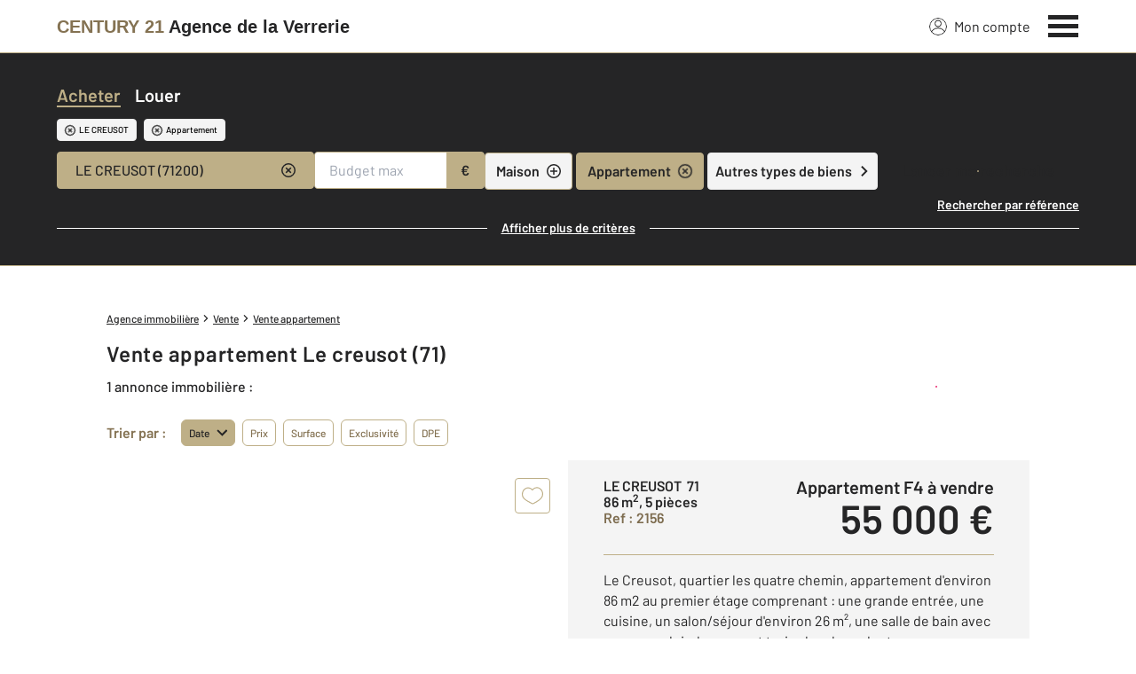

--- FILE ---
content_type: application/javascript
request_url: https://www.century21-adv-le-creusot.com/theme/v6/modules/Mappy/L.Mappy.js?v=1768488836
body_size: 11763
content:
(function t(e,i,o){function n(r,a){if(!i[r]){if(!e[r]){var l=typeof require=="function"&&require;if(!a&&l)return l(r,!0);if(s)return s(r,!0);var h=new Error("Cannot find module '"+r+"'");throw h.code="MODULE_NOT_FOUND",h}var c=i[r]={exports:{}};e[r][0].call(c.exports,function(t){var i=e[r][1][t];return n(i?i:t)},c,c.exports,t,e,i,o)}return i[r].exports}var s=typeof require=="function"&&require;for(var r=0;r<o.length;r++)n(o[r]);return n})({1:[function(t,e,i){(function(i){"use strict";var o=typeof window!=="undefined"?window["L"]:typeof i!=="undefined"?i["L"]:null;var n=t("./tools/Attribution");var s=t("./tools/Logo");var r=t("./tools/Geolocation");var a=t("./tools/Legend");var l=t("./tools/Tooltip");var h=t("./tools/TileLayer");var c=t("./L.Mappy");e.exports=o.Map.extend({_tileLayers:{},_tooltip:null,disabledActions:[],initialize:function(t,e){e=e||{};if(e.clientId){c.setClientId(e.clientId)}c._checkClientId();var i=e.zoomControl!==undefined?e.zoomControl:true;e.zoomControl=false;var l=e.attributionControl!==undefined?e.attributionControl:{};e.attributionControl=false;e.maxBounds=e.maxBounds||o.latLngBounds(o.latLng(-90,-1e5),o.latLng(90,1e5));e.worldCopyJump=e.worldCopyJump!==undefined?e.worldCopyJump:true;e.zoomAnimationThreshold=e.zoomAnimationThreshold!==undefined?e.zoomAnimationThreshold:3;this.baseLayers={standard:new h("standard",1,e.tileLayerOptions),photo:new h("photo",1,e.tileLayerOptions)};var u={minZoom:e.tileLayerOptions&&e.tileLayerOptions.minZoom>6?e.tileLayerOptions.minZoom:6};this.overlays={public_transport:new h("public_transport",2,o.extend({},e.tileLayerOptions,u)),traffic:new h("traffic",2,e.tileLayerOptions),hybrid:new h("hybrid",2,e.tileLayerOptions),bicycle:new h("bicycle",2,e.tileLayerOptions)};o.Map.prototype.initialize.call(this,t,e);this.attributionControl=new n(l).addTo(this);if(e.logoControl!==false){this.logoControl=new s(e.logoControl||{}).addTo(this)}this.setViewmode(e.viewmode);if(i!==false){this.zoomControl=o.control.zoom(i||{}).addTo(this)}if(e.layersControl===undefined||e.layersControl){this.layersControl=o.control.layers(this.baseLayers,this.overlays,e.layersControl||{}).addTo(this)}if(e.geolocationControl&&"geolocation"in navigator){this.geolocationControl=new r(e.geolocationControl).addTo(this)}if(e.legendControl){this.legendControl=new a(e.legendControl).addTo(this)}if(e.tooltip!==false){this.manageTooltip()}},manageTooltip:function(){this._tooltip=new l({map:this,showDelay:0,hideDelay:0});this.on("mousemove",this._handleMousemove);this.on("move",this._tooltip.hide,this._tooltip);this.on("zoomstart",this._tooltip.hide,this._tooltip)},setViewmode:function(t){if(t==="hybrid"){this.setOverlay(t)}t=t==="hybrid"?"photo":t||"standard";this._setTileLayer(this.baseLayers,t);if(this.baseLayers[t]){this.fire("viewmode-"+t,this.baseLayers[t])}},setOverlay:function(t){this._setTileLayer(this.overlays,t);this.fire("overlay-"+(t||"disabled"),this.overlays[t]?this.overlays[t]:null)},removeOverlay:function(t){this.removeLayer(this.overlays[t]);this.fire("overlay-disabled",this.overlays[t]?this.overlays[t]:null)},disableInteractions:function(){var t=["dragging","touchZoom","scrollWheelZoom","doubleClickZoom","boxZoom","keyboard"];this.disabledActions=[];for(var e=0;e<t.length;e++){if(this[t[e]]&&this[t[e]].enabled()){this.disabledActions.push(t[e]);this[t[e]].disable()}}},enableInteractions:function(){for(var t=0;t<this.disabledActions.length;t++){this[this.disabledActions[t]].enable()}},getTilelayer:function(t){var e=t==="overlay"?this.overlays:this.baseLayers;for(var i in e){if(e.hasOwnProperty(i)&&this.hasLayer(e[i])){return e[i]}}return null},_setTileLayer:function(t,e){if(e==="hybrid"){this.addLayer(t[e])}else{for(var i in t){if(t.hasOwnProperty(i)&&this.hasLayer(t[i])&&(i!=="hybrid"||!e)){this.removeLayer(t[i])}}if(t[e]){this.addLayer(t[e])}}return this},_handleMousemove:function(t){var e=this.getTilelayer();if(!e){return}e=e.layerItems;var i=this.getTilelayer("overlay");if(i){e=e.concat(i.layerItems)}var o=0;var n=false;while(o<e.length&&!n){var s=e[o].box;if(s.minx<t.latlng.lng&&t.latlng.lng<s.maxx&&s.miny<t.latlng.lat&&t.latlng.lat<s.maxy){if(!this._tooltip.isVisible()){this._showItemTooltip(e[o])}n=true}o++}if(!n){this._tooltip.hide()}},_showItemTooltip:function(t){var e=c._getScheme()+"://logotc."+c._getDomain()+"/pictos/web/desktop/";var i={M:"metro",S:"rer",T:"train",TY:"tram"};var n=[];var s=t.properties.description.line;s=s instanceof Array?s:[s];for(var r=0;r<s.length;r++){if(!n[s[r].type]){n[s[r].type]=[]}n[s[r].type].push(s[r].num)}var a="";for(var l in n){if(n.hasOwnProperty(l)){var h=i[l]||l;var u=['<img src="'+e+"modes/"+h+'.png" />'];for(var f in n[l]){if(n[l].hasOwnProperty(f)){var d=h==="tram"?"t"+n[l][f].toLowerCase():n[l][f].toLowerCase();u.push('<img src="'+e+"lines/stif_"+h+"_"+d+'.png" />')}}a+="</p><p>"+u.join("")}}var p=this.latLngToContainerPoint(o.latLng((t.box.maxy+t.box.miny)/2,(t.box.maxx+t.box.minx)/2));this._tooltip.show(p,"<div><p><span>"+t.properties.description.label+"</span>"+a+"</p></div>")},addLegendControl:function(t){t=t||this.options.legendControl||{};if(this.legendControl)return;this.legendControl=new a(t.legendControl).addTo(this)},removeLegendControl:function(){if(this.legendControl){this.legendControl.remove();this.legendControl=null}}});o.Handler.MarkerDrag.prototype._onDrag=function(){var t=this._marker;var e=t._shadow;var i=o.DomUtil.getPosition(t._icon);var n=t._map.containerPointToLayerPoint([0,0]);var s=t._map.containerPointToLayerPoint(t._map.getSize());var r=new o.Point(Math.max(n.x+5,Math.min(i.x,s.x-5)),Math.min(s.y-5,Math.max(i.y,n.y+15)));o.DomUtil.setPosition(t._icon,r);var a=t._map.layerPointToLatLng(r);if(e){o.DomUtil.setPosition(e,r)}t._latlng=a;t.fire("move",{latlng:a}).fire("drag")}}).call(this,typeof global!=="undefined"?global:typeof self!=="undefined"?self:typeof window!=="undefined"?window:{})},{"./L.Mappy":4,"./tools/Attribution":6,"./tools/Geolocation":8,"./tools/Legend":10,"./tools/Logo":11,"./tools/TileLayer":14,"./tools/Tooltip":15}],2:[function(t,e,i){(function(t){"use strict";var i=typeof window!=="undefined"?window["L"]:typeof t!=="undefined"?t["L"]:null;function o(t){return t[0]}function n(t){return t.slice(-1)[0]}function s(t){return{start:function(e){return s(o(t[e]))},end:function(e){return s(n(t[e]))},get:function(){return[t[1],t[0]]},wrap:function(e){return s(t[e])}}}function r(t,e){return s(t)[e]("features").wrap("geometry")[e]("coordinates").get()}function a(t,e){var o=i.Mappy.getImgPath()+"roadbook-step-"+e+".png";return i.marker(r(t,e),{icon:new i.DivIcon({className:"iti-marker mappy-route-"+e,html:'<img src="'+o+'" />',iconSize:[40,50],iconAnchor:[20,50]})})}e.exports.route=function(t){var e=t[0].sections[0];var o=i.geoJSON(e);return i.featureGroup([o,a(e,"start"),a(e,"end")])}}).call(this,typeof global!=="undefined"?global:typeof self!=="undefined"?self:typeof window!=="undefined"?window:{})},{}],3:[function(t,e,i){(function(i){"use strict";var o=t("./L.Mappy");var n=typeof window!=="undefined"?window["L"]:typeof i!=="undefined"?i["L"]:null;var s=t("./tools/RouteAPIDeprecation");var r;function a(t,e,i){if(!t.hasOwnProperty(e)){throw new Error(i)}}function l(t){t.routes.forEach(function(t){delete t.gps_link_template;delete t.gps_label;delete t.roadbook_link;delete t.gps_query_params});return t}function h(t,e,i){o._checkClientId();o.cors({url:t.url,data:t.data,success:function(t){if(t&&t.code){return i(t)}if(!t||!t.addresses||!t.addresses.features||t.addresses.features.length===0){return i("no_result")}e(t.addresses.features)},error:i})}function c(t){function e(){if(t instanceof n.LatLng){return[t.lng,t.lat]}return t.split(",").map(parseFloat)}return e(t).map(function(t){return t.toFixed(6)}).join(",")}e.exports={localeParameters:{fr_FR:{favoriteCountry:250,language:"fre"},en_GB:{favoriteCountry:826,language:"eng"},fr_BE:{favoriteCountry:56,language:"fre"},nl_BE:{favoriteCountry:56,language:"dut"}},_decodePolyline:function(t){var e=t.length;var i=[];var o=[];var n=0;var s=0;var r=0;var a=function(){var e;var i=0;var o=0;do{e=t.charCodeAt(n++)-63;o|=(e&31)<<i;i+=5}while(e>=32);return(o&1)>0?~(o>>1):o>>1};while(n<e){i.push(a())}for(var l=0;l<i.length;l+=2){s+=i[l]*1e-5;r+=i[l+1]*1e-5;o.push([s,r])}return o},geocodeReverse:function(t,e,i){if(t instanceof Array){t=n.latLng(t[0],t[1])}h({url:o._getGeocodeReverse(),data:{clientid:o._getClientId(),x:t.lng,y:t.lat}},e,i)},geocodeForward:function(t,e,i){h({url:o._getGeocodeForward(),data:{clientid:o._getClientId(),limit:10,q:t}},e,i)},suggest:function(t,e,i){clearTimeout(r);o._checkClientId();var s="41.33367,-5.141593,51.088771,9.559831";var a=s;if(t&&t.bbox instanceof n.LatLngBounds){var l=t.bbox.getSouthWest();var h=t.bbox.getNorthEast();a=[l.lat,l.lng,h.lat,h.lng].join(",")}r=setTimeout(function n(){this._request("cors",o._getSuggest(),{clientid:o._getClientId(),q:t&&t.query,bbox:a,f:"address"},function(t,o){if(!t||!t.suggests)return i("no_result",o);e&&e(t.suggests,o)},i)}.bind(this),250)},route:function(t,e,i){o._checkClientId();a(t,"from","1st argument should contains from as string (lon,lat)");a(t,"to","1st argument should to as string (lon,lat)");a(t,"providers","1st argument should contains providers as string");this._transports(t,n.bind(function(o){this._requestRoute(n.extend(t,{qid:o}),function(t,i){e(l(t),i)},i)},this),i)},roadbook:function(t,e,i){this._requestRoute(t,n.bind(function(t){this._request("cors",o._getScheme()+"://routemm."+o._getDomain()+"/multipath/"+o._getRouteAPIVersion()+t.routes[0].roadbook_link,undefined,e,i)},this),function(t){i(t)})},_transports:function(t,e,i){t=t||{};var s=t.version;var r=t.domain;delete t.version;delete t.domain;var a=n.extend(t,{clientid:o._getClientId(),lang:o.getLocale()},{from:c(t.from),to:c(t.to)},t);this._request("cors",o._getScheme()+"://routemm."+(r||o._getDomain())+"/multipath/"+(s||o._getRouteAPIVersion())+"/transports",a,function(t,i){e(t.qid,i)},i)},_requestRoute:function(t,e,i){var s=n.extend(t||{},{clientid:o._getClientId(),lang:o.getLocale()},{from:c(t.from),to:c(t.to),providers:t.providers},t);this._request("cors",o._getScheme()+"://routemm."+o._getDomain()+"/multipath/"+o._getRouteAPIVersion()+"/routes",s,function(t,o){if(!t||!t[s.providers]||!t[s.providers].routes||t[s.providers].routes.length===0){return i("no_result",o)}e(t[s.providers],o)},i)},_request:function(t,e,i,n,r){var a=s(n,r);o[t]({url:e,data:i,success:a.successCallback,error:a.failureCallback})}}}).call(this,typeof global!=="undefined"?global:typeof self!=="undefined"?self:typeof window!=="undefined"?window:{})},{"./L.Mappy":4,"./tools/RouteAPIDeprecation":13}],4:[function(t,e,i){"use strict";function o(t){var e,i,o;e=[];for(i in t){if(t.hasOwnProperty(i)){o=t[i];e.push(window.encodeURIComponent(i)+"="+window.encodeURIComponent(o))}}return e.join("&")}var n={fr:{"layers.traffic":"Trafic","layers.transport":"Transports en commun","layers.photo":"Vue aérienne","layers.hybrid":"Afficher le nom des lieux","layers.bicycle":"Pistes cyclables","trafficLegend.trafficAt":"Trafic à {hours}:{minutes}","trafficLegend.slow":"ralenti","trafficLegend.blocked":"fermé","vehicle.car":"Voiture","vehicle.walk":"Piéton","vehicle.bike":"Vélo","bikelegend.title":"Pistes cyclables"},en:{"layers.traffic":"Traffic","layers.transport":"Public transports","layers.photo":"Satellite photos","layers.hybrid":"Display locations names","layers.bicycle":"Bike lanes","trafficLegend.trafficAt":"Traffic at {hours}:{minutes}","trafficLegend.slow":"slow","trafficLegend.blocked":"congested","vehicle.car":"Car","vehicle.walk":"Pedestrian","vehicle.bike":"Bicycle","bikelegend.title":"Bicycle paths"},nl:{"layers.traffic":"Verkeer","layers.transport":"Openbaar vervoer","layers.photo":"Luchtfoto's","layers.hybrid":"Locaties weergeven namen","layers.bicycle":"Fietspaden","trafficLegend.trafficAt":"Verkeer op {hours}:{minutes}","trafficLegend.slow":"langzaam","trafficLegend.blocked":"vastgelopen","vehicle.car":"Auto","vehicle.midcar":"Middelgrote auto","vehicle.walk":"Voetganger","vehicle.bike":"Fiets","bikelegend.title":"Fietspaden"}};e.exports={version:"7.7.3",_domain:"mappy.net",_token:"g0ztPgTHGBpIzhtEqb8IVksxgvRO/VCtTwFgtyNXgrE1AkVLgdBHwFgwpQ55cR5jtxZX0O5W1nY=",_clientId:null,_https:document.location.protocol.substr(0,5)==="https",_locale:"fr_FR",_imgPath:"images/",_logs:true,_defaultRouteAPIVersion:"6.0",_tooltip:true,getText:function(t){return n[this._locale.substr(0,2)][t]||""},setLocale:function(t){if(t!=="fr_FR"&&t!=="en_GB"&&t!=="fr_BE"&&t!=="nl_BE"){throw new Error("This locale is not available")}this._locale=t;return this},setImgPath:function(t){this._imgPath=t;return this},getImgPath:function(){return this._imgPath},getLocale:function(){return this._locale},setToken:function(){throw new Error("setToken is deprecated in favor of setClientId (refer to documentation)")},_getToken:function(){return this._token},enableLogs:function(){this._logs=true;return this},disableLogs:function(){this._logs=false;return this},isLogsEnabled:function(){return this._logs},enableTooltip:function(){this._tooltip=true;return this},disableTooltip:function(){this._tooltip=false;return this},isTooltipEnabled:function(){return this._tooltip},setClientId:function(t){this._clientId=t;if(this._clientId){var e=this._getScheme()+"://log."+this._getDomain()+"/log/1.0/ping/api-leaflet/"+this._clientId+"/"+this.version;setTimeout(function(){(new Image).src=e},1e3)}return this},_getClientId:function(){return this._clientId},enableHttps:function(){this._https=true;return this},disableHttps:function(){this._https=false;return this},_getHttps:function(){return this._https},_getScheme:function(){return"http"+(this._getHttps()?"s":"")},_getDomain:function(){return this._domain},_setDomain:function(t){this._domain=t;return this},_getGeocodeForward:function(){return"http"+(this._getHttps()?"s":"")+"://geocode."+this._getDomain()+"/forward/1.0/find"},_getGeocodeReverse:function(){return"http"+(this._getHttps()?"s":"")+"://geocode."+this._getDomain()+"/reverse/1.0/find"},_getSuggest:function(){return"http"+(this._getHttps()?"s":"")+"://suggest."+this._getDomain()+"/suggest/1.2/suggest"},_checkClientId:function(){if(!this._getClientId()){throw new Error("ClientId is mandatory (refer to documentation).")}},_setRouteAPIVersion:function(t){this._routeAPIVersion=t;return this},_getRouteAPIVersion:function(){return this._routeAPIVersion||this._defaultRouteAPIVersion},_resetRouteAPIToDefaultVersion:function(){this._routeAPIVersion=this._defaultRouteAPIVersion;return this},cors:function(t){var e;if(window.XDomainRequest){e=new XDomainRequest;if(t.data){e.open("GET",t.url+"?"+o(t.data))}else{e.open("GET",t.url)}if(t.error){e.onerror=t.error}e.onload=function(){t.success(JSON.parse(e.responseText))};e.send()}else if(window.XMLHttpRequest){e=new XMLHttpRequest;if(t.data){e.open("GET",t.url+"?"+o(t.data),true)}else{e.open("GET",t.url,true)}e.onerror=function(){if(t.error){t.error("server_error")}};e.onreadystatechange=function(){if(e.readyState===4){if(e.status>=200&&e.status<400){var i;try{i=JSON.parse(e.responseText)}catch(e){if(t.error){t.error("server_error")}return}t.success(i)}else if(e.status>=400&&e.status<500){if(t.error){if(e.getResponseHeader("content-type").indexOf("json")!==-1){t.error(JSON.parse(e.responseText))}else{t.error("no_result")}}}}};e.send()}else{if(t.error){t.error("cors_not_supported")}}}}},{}],5:[function(t,e,i){"use strict";t("./tools/Layers");t("./tools/Zoom");t("./tools/TrafficLegend");var o=t("./L.Mappy");o.Map=t("./L.Mappy.Map");o.Services=t("./L.Mappy.Services");o.Route=t("./L.Mappy.Route");o.Control=t("./tools/Control");o.TileLayer=t("./tools/TileLayer");o.route=o.Route.route;o.Vehicles=["car","bike","walk"];e.exports=o;window.L.Mappy=o;window.messages=t("./tools/Messages")},{"./L.Mappy":4,"./L.Mappy.Map":1,"./L.Mappy.Route":2,"./L.Mappy.Services":3,"./tools/Control":7,"./tools/Layers":9,"./tools/Messages":12,"./tools/TileLayer":14,"./tools/TrafficLegend":16,"./tools/Zoom":18}],6:[function(t,e,i){(function(i){"use strict";var o=typeof window!=="undefined"?window["L"]:typeof i!=="undefined"?i["L"]:null;var n=t("./TileLayer");e.exports=o.Control.Attribution.extend({options:{scale:true,position:"bottomleft",prefix:'&copy; <a href="https://blog.mappy.com/entreprise/conditions-dutilisations/copyright/" title="Mappy" target="_blank">Mappy</a> '},_layers:[],onAdd:function(t){t.on("layeradd",function(t){if(t.layer instanceof n){this._layers.push(t.layer);t.layer.on("attributionsrefresh",this._refreshAttributions,this)}},this);t.on("layerremove",function(t){for(var e=this._layers.length-1;e>=0;e--){if(this._layers[e]===t.layer){this._layers.splice(e,1);t.layer.off("attributionsrefresh",this._refreshAttributions,this);this._refreshAttributions()}}},this);var e=o.Control.Attribution.prototype.onAdd.call(this,t);if(this.options.scale){o.control.scale({imperial:false,position:this.options.position}).addTo(t)}return e},addTo:function(t){this._map=t;var e=this._container=this.onAdd(t);var i=this.getPosition();var n=t._controlCorners[i];o.DomUtil.addClass(e,"leaflet-control");n.appendChild(e);return this},removeFrom:o.Util.falseFn,remove:o.Util.falseFn,clearAttributions:function(){this._attributions={};this._update()},_refreshAttributions:function(){this.clearAttributions();var t=[];for(var e=this._layers.length-1;e>=0;e--){t=t.concat(this._layers[e].getAttributions())}for(var i=0;i<t.length;i++){this.addAttribution(t[i])}}})}).call(this,typeof global!=="undefined"?global:typeof self!=="undefined"?self:typeof window!=="undefined"?window:{})},{"./TileLayer":14}],7:[function(t,e,i){(function(i){"use strict";var o=typeof window!=="undefined"?window["L"]:typeof i!=="undefined"?i["L"]:null;var n=t("../L.Mappy");e.exports=o.Control.extend({options:{position:"topright",singleToolBox:false},_buttons:{},_tooltips:{},addTo:function(t){this._buttons={};this._tooltips={};o.Control.prototype.addTo.call(this,t);o.DomUtil.addClass(this._container,"mappy-control");return this},removeFrom:function(t){var e=this.getPosition();var i=t._controlCorners[e];if(!this.options.singleToolBox||this.options.singleToolBox){i.removeChild(this._container);this._container=null}this._map=null;if(this.onRemove){this.onRemove(t)}return this},_createContainer:function(t){this._container=o.DomUtil.create("div","mappy-control-"+t);return this._container},_getContainer:function(t){if(!this.options.singleToolBox){return o.DomUtil.create("div","mappy-control-"+t)}return o.DomUtil.create("div","mappy-control-main")},_createBasicButton:function(t,e){var i=o.DomUtil.create("a","mappy-button mappy-button-"+e,this._container);i.innerHTML=t||"";i.href="#";o.DomEvent.on(i,"mousedown",o.DomEvent.stop).on(i,"dblclick",o.DomEvent.stop).on(i,"click",o.DomEvent.stop);return i},_createButton:function(t,e,i,n){var s=this._createBasicButton(t,i);this._initTooltip(e,i,s);o.DomEvent.on(s,"click",n,this).on(s,"click",this._refocusOnMap,this);return s},_createSwitch:function(t,e,i,n,s,r,a){var l=this._createBasicButton(t,n);this._initTooltip(e,n,l,a);o.DomEvent.on(l,"click",function(t){if(!o.DomUtil.hasClass(l,"mappy-button-active")){this.activateButton(l);this._updateTooltipContent(i,n);s.call(this,t)}else{this.deactivateButton(l);this._updateTooltipContent(e,n);r.call(this,t)}this._refocusOnMap()},this);return l},_initTooltip:function(t,e,i,s){if(!t){return}if(!n.isTooltipEnabled()){return}o.DomEvent.on(i,"mouseenter",function(){this._closeTooltips();this._createTooltip(t,e,i)},this).on(i,"mouseleave",function(){this._closeTooltip(e,s)},this)},_createTooltip:function(t,e,i){if(!this._tooltips[e]){var n=o.DomUtil.create("div","mappy-tooltip mappy-tooltip-"+e,this._container);if(typeof t==="string"){n.innerHTML=t}else{n.appendChild(t)}this._tooltips[e]=n}else{this._container.appendChild(this._tooltips[e])}this._tooltips[e].style.top=i.offsetTop+(i.offsetHeight-this._tooltips[e].offsetHeight)/2+"px"},_updateTooltipContent:function(t,e){if(this._tooltips[e]&&t){if(typeof t==="string"){this._tooltips[e].innerHTML=t}else{this._tooltips[e].appendChild(t)}}},_closeTooltip:function(t,e){this._removing=setTimeout(o.bind(function(){if(this._tooltips[t].parentNode){this._container.removeChild(this._tooltips[t])}},this),e||0)},_closeTooltips:function(){clearTimeout(this._removing);for(var t in this._tooltips){if(this._tooltips[t].parentNode){this._tooltips[t].parentNode.removeChild(this._tooltips[t])}}},activateButton:function(t){o.DomUtil.addClass(t,"mappy-button-active");t.setAttribute("data-active",1)},deactivateButton:function(t){o.DomUtil.removeClass(t,"mappy-button-active");t.setAttribute("data-active",0)}})}).call(this,typeof global!=="undefined"?global:typeof self!=="undefined"?self:typeof window!=="undefined"?window:{})},{"../L.Mappy":4}],8:[function(t,e,i){(function(i){"use strict";var o=typeof window!=="undefined"?window["L"]:typeof i!=="undefined"?i["L"]:null;var n=t("../L.Mappy");var s=t("./Control");e.exports=s.extend({options:{geolocationMarker:false,locateOptions:{}},_defaultLocateOptions:{setView:true,maxZoom:15,timeout:5*1e3,maximumAge:30*1e3,enableHighAccuracy:true},onAdd:function(t){var e=this.options.tooltipOptions||{};this._isLocated=true;this.options.locateOptions=o.extend(this._defaultLocateOptions,this.options.locateOptions);this._container=o.DomUtil.create("div","mappy-control-geolocation");this._geolocButton=this._createButton("<span>?</span>",e.location,"geolocation",this.activateGeolocation);t.on("locationfound",this.onGeolocationSuccess,this);t.on("locationerror",this.onGeolocationError,this);this.previousCompass=NaN;return this._container},activateGeolocation:function(){if(!this._isLocated){return}this._isLocated=false;this._map.off("moveend zoomend",this.deactivate,this);o.DomUtil.removeClass(this._geolocButton,"geolocation-error");o.DomUtil.addClass(this._geolocButton,"searching");this._map.fire("locationsearch");this._map.locate(this.options.locateOptions)},onRemove:function(t){t.off("locationfound",this.onGeolocationSuccess,this);window.removeEventListener("deviceorientation",this.headingChangeFn)},onHeadingChange:function(t){var e=t.webkitCompassHeading?t.webkitCompassHeading:360-t.alpha;var i=screen.orientation?screen.orientation.angle:window.orientation;var o=e+i;if(this.previousCompass!==o){this.geolocationMarker._icon.firstChild.style.transform="rotateZ("+o+"deg)";this.previousCompass=o}},onGeolocationSuccess:function(t){this._isLocated=true;o.DomUtil.removeClass(this._geolocButton,"searching");this.activateButton(this._geolocButton);setTimeout(function(){this._map.once("moveend zoomend",this.deactivate,this)}.bind(this),500);if(!this.options.geolocationMarker){return}if(!this.geolocationMarker){var e="marker_geolocation_x2.png";var i=new o.DivIcon({className:"geolocationMarker",iconSize:[30,30],iconAnchor:[15,15],html:'<img src="'+n.getImgPath()+e+'" width="30" height="30"/>'});this.geolocationMarker=o.marker(t.latlng,{icon:i}).addTo(this._map)}else{this.geolocationMarker.setLatLng(t.latlng)}window.removeEventListener("deviceorientation",this.headingChangeFn);this.headingChangeFn=this.onHeadingChange.bind(this);window.addEventListener("deviceorientation",this.headingChangeFn)},onGeolocationError:function(t){this._isLocated=true;o.DomUtil.removeClass(this._geolocButton,"searching");o.DomUtil.addClass(this._geolocButton,"geolocation-error");this._map.once("moveend zoomend",o.bind(function(){o.DomUtil.removeClass(this._geolocButton,"geolocation-error")},this))},deactivate:function(){this.deactivateButton(this._geolocButton)}})}).call(this,typeof global!=="undefined"?global:typeof self!=="undefined"?self:typeof window!=="undefined"?window:{})},{"../L.Mappy":4,"./Control":7}],9:[function(t,e,i){(function(i){"use strict";var o=typeof window!=="undefined"?window["L"]:typeof i!=="undefined"?i["L"]:null;var n=t("../L.Mappy");o.Control.Layers=e.exports=t("./Control").extend({options:{autoZIndex:true,traffic:true,trafficTooltip:true,publicTransport:true,publicTransportTooltip:true,viewMode:true,viewModeTooltip:true,bicycle:true,bicycleTooltip:true,trafficLegend:true},initialize:function(t,e,i){o.setOptions(this,i);this._buttons={};this.trafficLegend=null;this._layers={};this._lastZIndex=0;for(var n in t){if(t.hasOwnProperty(n)){this._addLayer(t[n],n)}}for(n in e){if(e.hasOwnProperty(n)){this._addLayer(e[n],n,true)}}},_addLayer:function(t,e,i){var n=o.stamp(t);this._layers[n]={layer:t,name:e,overlay:i};if(this.options.autoZIndex&&t.setZIndex){this._lastZIndex++;t.setZIndex(this._lastZIndex)}},onAdd:function(t){this._container=this._getContainer("layers");this._initLayout();this._initActiveButton();t.on("layeradd",this._onLayerChange,this).on("layerremove",this._onLayerChange,this);return this._container},onRemove:function(t){t.off("layeradd",this._onLayerChange,this).off("layerremove",this._onLayerChange,this);if(this.options.trafficLegend){this.trafficLegend.hide()}},_initLayout:function(){if(this.options.traffic!==false){this._buttons.traffic=this._createSwitch("<span>'</span>",this.options.trafficTooltip&&n.getText("layers.traffic"),null,"traffic",this.activateTraffic,this.deactivateTraffic)}if(this.options.publicTransport!==false){this._buttons.publicTransport=this._createSwitch("<span>&#57421;</span>",this.options.publicTransportTooltip&&n.getText("layers.transport"),null,"transport",this.activatePublicTransport,this.deactivatePublicTransport)}if(this.options.trafficLegend){this.trafficLegend=o.control.TrafficLegend()}if(this.options.viewMode!==false){var t=o.DomUtil.create("div");var e=o.DomUtil.create("span",null,t);var i=this._createCheckbox(t);var s=o.DomUtil.create("label",null,t);this._buttons.hybrid=i;e.innerHTML=n.getText("layers.photo");s.innerHTML=n.getText("layers.hybrid");s.setAttribute("for","mappy-hybrid");this._buttons.aerial=this._createSwitch("<span>#</span>",this.options.viewModeTooltip&&t,null,"aerial",function(){this._map.setViewmode("photo")},function(){this._map.setViewmode("standard");this._map.removeOverlay("hybrid")},500);o.DomEvent.on(t,"mouseenter",this._onAerialTooltipMouseEnter,this).on(t,"mouseleave",this._onAerialTooltipMouseLeave,this).on(i,"click",this._onAerialLabelClick,this)}if(this.options.bicycle!==false){this._buttons.bicycle=this._createSwitch("<span>&#57421;</span>",this.options.bicycleTooltip&&n.getText("layers.bicycle"),null,"bicycle",this.activateBicycle,this.deactivateBicycle)}},_initActiveButton:function(){var t=this._map.getTilelayer("overlay");if(t){this._addOverlay(t.options.name)}this._updateViewMode(this._map.getTilelayer().options.name)},_onLayerChange:function(t){var e=this._layers[o.stamp(t.layer)];if(!e){return}var i=e.overlay?t.type==="layeradd"?"overlayadd":"overlayremove":t.type==="layeradd"?"baselayerchange":null;if(e.overlay){if(i==="overlayremove"){this._removeOverlay(e.name)}else{this._addOverlay(e.name)}}else{this._updateViewMode(e.name)}if(i){this._map.fire(i,e)}},_removeOverlay:function(t){if(t==="traffic"){if(this._buttons.traffic){this.deactivateButton(this._buttons.traffic)}if(this.trafficLegend){this.trafficLegend.hide()}}else if(t==="public_transport"&&this._buttons.publicTransport){this.deactivateButton(this._buttons.publicTransport)}else if(t==="bicycle"&&this._buttons.bicycle){this.deactivateButton(this._buttons.bicycle)}else if(t==="hybrid"&&this._buttons.hybrid){this._buttons.hybrid.checked=false}},_addOverlay:function(t){if(t==="traffic"){if(this._buttons.traffic){this.activateButton(this._buttons.traffic)}if(this.trafficLegend){this.trafficLegend.show(this._map)}}else if(t==="public_transport"&&this._buttons.publicTransport){this.activateButton(this._buttons.publicTransport)}else if(t==="bicycle"&&this._buttons.bicycle){this.activateButton(this._buttons.bicycle)}if(this._buttons.hybrid&&t==="hybrid"){this._buttons.hybrid.checked=true}},_updateViewMode:function(t){if(!this._buttons.aerial){return}if(t==="standard"){this.deactivateButton(this._buttons.aerial)}else{this.activateButton(this._buttons.aerial)}},activateTraffic:function(t){this._map.setOverlay("traffic");if(this.trafficLegend){this.trafficLegend.show(this._map)}},deactivateTraffic:function(){this._map.removeOverlay("traffic");if(this.trafficLegend){this.trafficLegend.hide()}},activatePublicTransport:function(){this._map.setOverlay("public_transport")},deactivatePublicTransport:function(){this._map.removeOverlay("public_transport")},activateBicycle:function(){this._map.setOverlay("bicycle")},deactivateBicycle:function(){this._map.removeOverlay("bicycle")},_createCheckbox:function(t){var e='<input type="checkbox" name="mappy-hybrid-checkbox" id="mappy-hybrid" />';var i=document.createElement("div");i.innerHTML=e;return t.appendChild(i.firstChild)},_onAerialTooltipMouseEnter:function(t){clearTimeout(this._removing)},_onAerialTooltipMouseLeave:function(t){this._closeTooltip("aerial",500)},_onAerialLabelClick:function(t){if(this._buttons.hybrid&&this._buttons.hybrid.checked){if(this._map.getTilelayer().options.name!=="photo"){this._map.setViewmode("photo")}this._map.setOverlay("hybrid")}else{this._map.removeOverlay("hybrid")}},getTrafficLegend:function(){return this.trafficLegend}})}).call(this,typeof global!=="undefined"?global:typeof self!=="undefined"?self:typeof window!=="undefined"?window:{})},{"../L.Mappy":4,"./Control":7}],10:[function(t,e,i){(function(i){"use strict";var o=typeof window!=="undefined"?window["L"]:typeof i!=="undefined"?i["L"]:null;var n=t("../L.Mappy");e.exports=o.Control.extend({options:{position:"bottomright"},initialize:function(t){this.options=o.extend({},this.options,t)},onAdd:function(){this._container=o.DomUtil.create("div","mappy-bike-legend");var t=o.DomUtil.create("div","mappy-bike-legend-col mappy-bike-legend-left",this._container);o.DomUtil.create("span","mappy-bike-legend-bicyclepath-box",t);var e=o.DomUtil.create("div","mappy-bike-legend-col mappy-bike-legend-right",this._container);var i=o.DomUtil.create("p","mappy-bike-legend-title",e);i.innerHTML=n.getText("bikelegend.title");return this._container}})}).call(this,typeof global!=="undefined"?global:typeof self!=="undefined"?self:typeof window!=="undefined"?window:{})},{"../L.Mappy":4}],11:[function(t,e,i){(function(i){"use strict";var o=typeof window!=="undefined"?window["L"]:typeof i!=="undefined"?i["L"]:null;var n=t("../L.Mappy");e.exports=o.Control.extend({options:{position:"topleft"},onAdd:function(){this._container=o.DomUtil.create("div","mappy-control-logo");var t=o.DomUtil.create("div","mappy-control-logo-img",this._container);var e=n.getImgPath()+"api-logo-2x.png";t.style.backgroundImage='url("'+e+'")';return this._container},removeFrom:o.Util.falseFn,remove:o.Util.falseFn})}).call(this,typeof global!=="undefined"?global:typeof self!=="undefined"?self:typeof window!=="undefined"?window:{})},{"../L.Mappy":4}],12:[function(t,e,i){"use strict";e.exports={DEFAULT_DEPRECATION_MESSAGE:"Attention cette API est obsolète, merci de contacter Mappy pour profiter de la dernière mise à jour",OK_DEPRECATION_STATUS:"ok",KO_DEPRECATION_STATUS:"warning",KO_DEPRECATED_STATUS:"deprecated"}},{}],13:[function(t,e,i){"use strict";var o=t("./Messages");var n=t("../L.Mappy");function s(t){return function(e){var i=e&&e.deprecation_status?e.deprecation_status:{};var s=n.isLogsEnabled();var r=i.status!==o.OK_DEPRECATION_STATUS;if(s&&r){if(console){if(typeof console.warn==="function"){console.warn(i.message||o.DEFAULT_DEPRECATION_MESSAGE)}else if(typeof console.log==="function"){console.log(i.message||o.DEFAULT_DEPRECATION_MESSAGE)}}}return t(e,i)}}e.exports=function(t,e){return{successCallback:s(t),failureCallback:s(e)}}},{"../L.Mappy":4,"./Messages":12}],14:[function(t,e,i){(function(i){"use strict";var o=typeof window!=="undefined"?window["L"]:typeof i!=="undefined"?i["L"]:null;var n=t("../L.Mappy");var s=t("./Util");e.exports=o.TileLayer.extend({options:{minZoom:0,maxZoom:19,tileSize:256,subdomains:"1234"},tileUrl:"http{h}://map{s}.{domain}/map/1.0/slab/{m}/256/{z}/{x}/{y}",descrUrl:"http{h}://map1.{domain}/map/1.0/multi-descr/{m}/256/{z}/{t}",descrInfos:{},attributions:[],layerItems:[],initialize:function(t,e,i){i=o.setOptions(this,o.extend({h:n._getHttps()?"s":"",m:t,name:t,zIndex:e,domain:n._getDomain()},i));if(t!=="photo"&&i.detectRetina&&o.Browser.retina){this.options.m+="_hd"}if(t==="traffic"){this.tileUrl+="?refresh={refresh}";i.refresh={toString:function(){return Math.random()}}}o.TileLayer.prototype.initialize.call(this,this.tileUrl,i)},onAdd:function(t){o.TileLayer.prototype.onAdd.call(this,t);this.on("load",this._onLoad);if(this.options.name==="traffic"){this.interval=window.setInterval(o.bind(this.redraw,this),12e4)}},onRemove:function(t){o.TileLayer.prototype.onRemove.call(this,t);this.off("load",this._onLoad);if(this.options.name==="traffic"){window.clearInterval(this.interval)}},getAttributions:function(){return this.attributions},_onLoad:s(function(){var t=this._map.getPixelBounds();var e=t.min.clone();var i=t.max.clone();e=e.divideBy(this.options.tileSize)._floor();i=i.divideBy(this.options.tileSize)._floor();var o=[];for(var n=e.x;n<=i.x;n++){for(var s=e.y;s<=i.y;s++){o.push(n+","+s)}}if(o.length>0){this._requestDescr(o)}},500),_refreshAttributions:function(t){if(!this._map){return}this.attributions=[];this.layerItems=[];for(var e=0;e<t.length;e++){var i=this.options.m+"/"+this._getZoomForUrl()+"/"+t[e].replace(",","/");if(this.descrInfos[i]){for(var o=0;o<this.descrInfos[i].copyrights.length;o++){this.attributions.push(this.descrInfos[i].copyrights[o].name)}this.layerItems=this.layerItems.concat(this.descrInfos[i].items)}}this.fire("attributionsrefresh")},_requestDescr:function(t){var e=this._getZoomForUrl();var i=[];for(var s=0;s<t.length;s++){var r=this.options.m+"/"+e+"/"+t[s].replace(",","/");if(!this.descrInfos[r]){i.push(t[s])}}if(i.length>0){var a=o.Util.template(this.descrUrl,o.extend({z:e,t:i.join(";")},this.options));n.cors({url:a,success:o.bind(function(e){for(var i=0;i<e.length;i++){this.descrInfos[this.options.m+"/"+e[i].sid]=e[i]}this._refreshAttributions(t)},this)})}else{this._refreshAttributions(t)}}})}).call(this,typeof global!=="undefined"?global:typeof self!=="undefined"?self:typeof window!=="undefined"?window:{})},{"../L.Mappy":4,"./Util":17}],15:[function(t,e,i){(function(t){"use strict";var i=typeof window!=="undefined"?window["L"]:typeof t!=="undefined"?t["L"]:null;var o;var n=e.exports=i.Class.extend({options:{width:"auto",minWidth:"",maxWidth:"",showDelay:500,hideDelay:500,mouseOffset:i.point(0,20),fadeAnimation:true,trackMouse:false},initialize:function(t){i.setOptions(this,t);this._createTip()},_createTip:function(){this._map=this.options.map;if(!this._map){throw new Error("No map configured for tooltip")}this._container=i.DomUtil.create("div","leaflet-tooltip");i.DomUtil.addClass(this._container,"mappy-tooltip-transport");this._container.style.position="absolute";this._container.style.width=this._isNumeric(this.options.width)?this.options.width+"px":this.options.width;this._container.style.minWidth=this._isNumeric(this.options.minWidth)?this.options.minWidth+"px":this.options.minWidth;this._container.style.maxWidth=this._isNumeric(this.options.maxWidth)?this.options.maxWidth+"px":this.options.maxWidth;if(this.options.html){this.setHtml(this.options.html)}if(this.options.target){this.setTarget(this.options.target)}this._map._tooltipContainer.appendChild(this._container)},isVisible:function(){return this._showing},setTarget:function(t){if(t._icon){t=t._icon}if(t===this._target){return}if(this._target){this._unbindTarget(this._target)}this._bindTarget(t);this._target=t},_bindTarget:function(t){i.DomEvent.on(t,"mouseover",this._onTargetMouseover,this).on(t,"mouseout",this._onTargetMouseout,this).on(t,"mousemove",this._onTargetMousemove,this)},_unbindTarget:function(t){i.DomEvent.off(t,"mouseover",this._onTargetMouseover,this).off(t,"mouseout",this._onTargetMouseout,this).off(t,"mousemove",this._onTargetMousemove,this)},setHtml:function(t){if(typeof t==="string"){this._container.innerHTML=t}else{while(this._container.hasChildNodes()){this._container.removeChild(this._container.firstChild)}this._container.appendChild(this._content)}this._sizeChanged=true},setPosition:function(t){var e=this._map.getSize();var i=this._container;var o=this._getElementSize(this._container);t=t.add(this.options.mouseOffset);if(t.x+o.x>e.x){i.style.left="auto";i.style.right=e.x-t.x+"px"}else{i.style.left=t.x+"px";i.style.right="auto"}if(t.y+o.y>e.y){i.style.top="auto";i.style.bottom=e.y-t.y+2*this.options.mouseOffset.y+"px"}else{i.style.top=t.y+"px";i.style.bottom="auto"}},remove:function(){this._container.parentNode.removeChild(this._container);delete this._container;if(this._target){this._unbindTarget(this._target)}},show:function(t,e){if(o&&o!==this){o._hide()}o=this;if(e){this.setHtml(e)}this.setPosition(t);if(this.options.showDelay){this._delay(this._show,this,this.options.hideDelay)}else{this._show()}},_show:function(){this._container.style.display="inline-block";i.DomUtil.addClass(this._container,"leaflet-tooltip-fade");this._showing=true},hide:function(){if(this.options.hideDelay){this._delay(this._hide,this,this.options.hideDelay)}else{this._hide()}},_hide:function(){if(this._timeout){clearTimeout(this._timeout)}i.DomUtil.removeClass(this._container,"leaflet-tooltip-fade");this._container.style.display="none";this._showing=false;if(o===this){o=undefined}},_delay:function(t,e,i){var o=this;if(this._timeout){clearTimeout(this._timeout)}this._timeout=setTimeout(function(){t.call(e);delete o._timeout},i)},_isNumeric:function(t){return!isNaN(parseFloat(t))&&isFinite(t)},_getElementSize:function(t){var e=this._size;if(!e||this._sizeChanged){e={};t.style.left="-999999px";t.style.right="auto";t.style.display="inline-block";e.x=t.offsetWidth;e.y=t.offsetHeight;t.style.left="auto";t.style.display="none";this._sizeChanged=false}return e},_onTargetMouseover:function(t){var e=this._map.mouseEventToContainerPoint(t);this.show(e)},_onTargetMousemove:function(t){i.DomEvent.stopPropagation(t);if(this.options.trackMouse){var e=this._map.mouseEventToContainerPoint(t);this.setPosition(e)}},_onTargetMouseout:function(t){this.hide()}});i.Map.addInitHook(function(){this._tooltipContainer=i.DomUtil.create("div","leaflet-tooltip-container",this._container)});var s=i.Marker.prototype.onAdd;var r=i.Marker.prototype.onRemove;var a=i.Marker.prototype.setIcon;i.Marker.include({getTooltip:function(){return this._tooltip},onAdd:function(t){s.call(this,t);if(this.options.tooltip){this._tooltip=new n(i.extend(this.options.tooltip,{target:this,map:t}))}},onRemove:function(t){if(this._tooltip){this._tooltip.remove()}r.call(this,t)},setIcon:function(t){a.call(this,t);if(this._tooltip){this._tooltip.setTarget(this._icon)}}})}).call(this,typeof global!=="undefined"?global:typeof self!=="undefined"?self:typeof window!=="undefined"?window:{})},{}],16:[function(t,e,i){(function(i){"use strict";var o=typeof window!=="undefined"?window["L"]:typeof i!=="undefined"?i["L"]:null;var n=t("../L.Mappy");var s=t("./Control");o.Control.TrafficLegend=e.exports=s.extend({options:{position:"bottomright"},_initLayout:function(){this._container=o.DomUtil.create("div","mappy-traffic-legend clearfix");o.DomUtil.create("p","mappy-traffic-legend-title",this._container);var t=o.DomUtil.create("table","",this._container);var e=o.DomUtil.create("tr","",t);o.DomUtil.create("td","yellow",e);o.DomUtil.create("td","orange",e);o.DomUtil.create("td","red",e);o.DomUtil.create("td","darkred",e);o.DomUtil.create("td","black",e);o.DomUtil.create("p","left",this._container).innerHTML=n.getText("trafficLegend.slow");o.DomUtil.create("p","right",this._container).innerHTML=n.getText("trafficLegend.blocked");return this._container},show:function(t){if(this._map){this.refresh();if(this._container){o.DomUtil.addClass(this._container.parentElement,"leaflet-control-with-traffic")}return}this.addTo(t);if(this._container){o.DomUtil.addClass(this._container.parentElement,"leaflet-control-with-traffic")}},hide:function(){if(this._container){o.DomUtil.removeClass(this._container.parentElement,"leaflet-control-with-traffic")}if(this._map){this.removeFrom(this._map);this._map=null}},onAdd:function(){if(!this._container){this._initLayout()}this.refresh();this.interval=window.setInterval(o.bind(this.refresh,this),12e4);return this._container},onRemove:function(){window.clearInterval(this.interval)},refresh:function(){var t=new Date;this._container.querySelector("p.mappy-traffic-legend-title").innerHTML=o.Util.template(n.getText("trafficLegend.trafficAt"),{hours:t.getHours(),minutes:(t.getMinutes()<10?"0":"")+t.getMinutes()})}});o.control.TrafficLegend=function(t){return new o.Control.TrafficLegend(t)}}).call(this,typeof global!=="undefined"?global:typeof self!=="undefined"?self:typeof window!=="undefined"?window:{})},{"../L.Mappy":4,"./Control":7}],17:[function(t,e,i){"use strict";e.exports=function(t,e){var i;e=e||300;return function(){var o=this;var n=arguments;clearTimeout(i);i=setTimeout(function(){t.apply(o,Array.prototype.slice.call(n))},e)}}},{}],18:[function(t,e,i){(function(i){"use strict";var o=typeof window!=="undefined"?window["L"]:typeof i!=="undefined"?i["L"]:null;var n=t("./Control");o.Control.Zoom=o.Control.Zoom=e.exports=n.extend({options:{zoomSlider:false,tooltipOptions:null},onAdd:function(t){this._container=this._getContainer("zoom");this._initLayout();return this._container},onRemove:function(t){t.off("zoomlevelschange",this._updateSize,this).off("zoomend zoomlevelschange",this._updateKnobValue,this)},_initLayout:function(){var t=this.options.zoomSlider?" mappy-button-zoom-full":"";var e=this.options.tooltipOptions||{};this._buttons.zoomIn=this._createButton("<span>+</span>",e.zoomIn,"zoom-in"+t,function(t){this._map.zoomIn(t.shiftKey?3:1)});if(this.options.zoomSlider){this._buttons.slider=this._createSlider();this._buttons.knob=new s(this._buttons.slider.knob,8,8);this._map.whenReady(this._initKnob,this).whenReady(this._initEvents,this).whenReady(this._updateSize,this).whenReady(this._updateKnobValue,this)}this._buttons.zoomOut=this._createButton("<span>-</span>",e.zoomOut,"zoom-out"+t,function(t){this._map.zoomOut(t.shiftKey?3:1)})},_createSlider:function(){var t={};t.bar=o.DomUtil.create("div","mappy-slider",this._container);t.wrap=o.DomUtil.create("div","mappy-slider-wrap",t.bar);t.body=o.DomUtil.create("div","mappy-slider-body",t.wrap);t.knob=o.DomUtil.create("div","mappy-slider-knob");o.DomEvent.disableClickPropagation(t.bar);o.DomEvent.disableClickPropagation(t.knob);return t},_initKnob:function(){this._buttons.knob.enable();this._buttons.slider.body.appendChild(this._buttons.slider.knob)},_initEvents:function(){this._map.on("zoomlevelschange",this._updateSize,this).on("zoomend zoomlevelschange",this._updateKnobValue,this);o.DomEvent.on(this._buttons.slider.body,"click",this._onSliderClick,this);this._buttons.knob.on("dragend",this._updateMapZoom,this)},_onSliderClick:function(t){var e=t.touches&&t.touches.length===1?t.touches[0]:t;var i=o.DomEvent.getMousePosition(e,this._buttons.slider.body).y;this._buttons.knob.setPosition(i);this._updateMapZoom()},_zoomLevels:function(){var t=this._map.getMaxZoom()-this._map.getMinZoom()+1;return t<Infinity?t:0},_toZoomLevel:function(t){return t+this._map.getMinZoom()},_toValue:function(t){return t-this._map.getMinZoom()},_updateSize:function(){var t=this._zoomLevels();this._buttons.slider.body.style.height=8*t+"px";this._buttons.knob.setSteps(t)},_updateMapZoom:function(){this._map.setZoom(this._toZoomLevel(this._buttons.knob.getValue()))},_updateKnobValue:function(){this._buttons.knob.setValue(this._toValue(this._map.getZoom()))}});var s=o.Draggable.extend({initialize:function(t,e,i){o.Draggable.prototype.initialize.call(this,t,t);this._element=t;this._stepHeight=e;this._knobHeight=i;this.on("predrag",function(){this._newPos.x=0;this._newPos.y=this._adjust(this._newPos.y)},this)},_adjust:function(t){var e=Math.round(this._toValue(t));e=Math.max(0,Math.min(this._maxValue,e));return this._toY(e)},_toY:function(t){return this._k*t+this._m},_toValue:function(t){return(t-this._m)/this._k},setSteps:function(t){var e=t*this._stepHeight;this._maxValue=t-1;this._k=-this._stepHeight;this._m=e-(this._stepHeight+this._knobHeight)/2},setPosition:function(t){o.DomUtil.setPosition(this._element,o.point(0,this._adjust(t)))},setValue:function(t){this.setPosition(this._toY(t))},getValue:function(){return this._toValue(o.DomUtil.getPosition(this._element).y)}})}).call(this,typeof global!=="undefined"?global:typeof self!=="undefined"?self:typeof window!=="undefined"?window:{})},{"./Control":7}]},{},[5]);
//# sourceMappingURL=L.Mappy.js.map